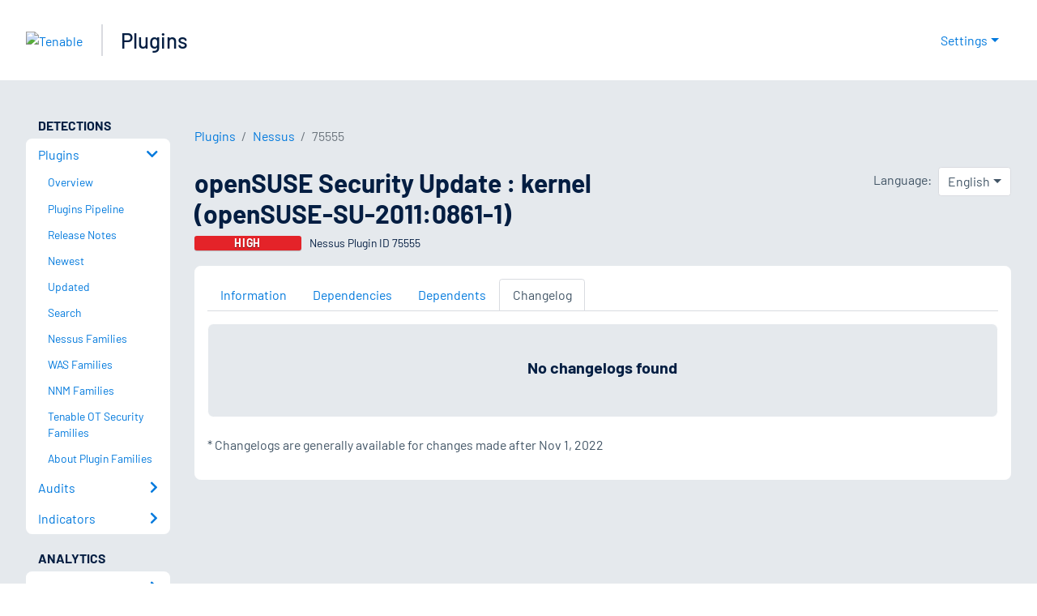

--- FILE ---
content_type: text/html; charset=utf-8
request_url: https://www.tenable.com/plugins/nessus/75555/changelog
body_size: 23009
content:
<!DOCTYPE html><html lang="en"><head><meta charSet="utf-8"/><title>openSUSE Security Update : kernel (openSUSE-SU-2011:0861-1) Ch...<!-- --> | Tenable®</title><meta name="description" content="The remote openSUSE host is missing a security update. (Nessus Plugin ID 75555)"/><meta property="og:title" content="openSUSE Security Update : kernel (openSUSE-SU-2011:0861-1) Ch..."/><meta property="og:description" content="The remote openSUSE host is missing a security update. (Nessus Plugin ID 75555)"/><meta name="twitter:title" content="openSUSE Security Update : kernel (openSUSE-SU-2011:0861-1) Ch..."/><meta name="twitter:description" content="The remote openSUSE host is missing a security update. (Nessus Plugin ID 75555)"/><meta http-equiv="X-UA-Compatible" content="IE=edge,chrome=1"/><meta name="viewport" content="width=device-width, initial-scale=1"/><link rel="apple-touch-icon" sizes="180x180" href="https://www.tenable.com/themes/custom/tenable/images-new/favicons/apple-touch-icon-180x180.png"/><link rel="manifest" href="https://www.tenable.com/themes/custom/tenable/images-new/favicons/manifest.json"/><link rel="icon" href="https://www.tenable.com/themes/custom/tenable/images-new/favicons/favicon.ico" sizes="any"/><link rel="icon" href="https://www.tenable.com/themes/custom/tenable/images-new/favicons/tenable-favicon.svg" type="image/svg+xml"/><meta name="msapplication-config" content="https://www.tenable.com/themes/custom/tenable/images-new/favicons/browserconfig.xml"/><meta name="theme-color" content="#ffffff"/><link rel="canonical" href="https://www.tenable.com/plugins/nessus/75555/changelog"/><link rel="alternate" hrefLang="x-default" href="https://www.tenable.com/plugins/nessus/75555/changelog"/><link rel="alternate" hrefLang="ja" href="https://jp.tenable.com/plugins/nessus/75555/changelog"/><link rel="alternate" hrefLang="zh-CN" href="https://www.tenablecloud.cn/plugins/nessus/75555/changelog"/><link rel="alternate" hrefLang="zh-TW" href="https://zh-tw.tenable.com/plugins/nessus/75555/changelog"/><link rel="alternate" hrefLang="en" href="https://www.tenable.com/plugins/nessus/75555/changelog"/><meta name="next-head-count" content="21"/><script type="text/javascript">window.NREUM||(NREUM={});NREUM.info = {"agent":"","beacon":"bam.nr-data.net","errorBeacon":"bam.nr-data.net","licenseKey":"5febff3e0e","applicationID":"96358297","agentToken":null,"applicationTime":76.586612,"transactionName":"MVBabEEHChVXU0IIXggab11RIBYHW1VBDkMNYEpRHCgBHkJaRU52I2EXF0MKEQFfXkVOahJMSF1uST8PUm0ZAlkHW19dXwkD","queueTime":0,"ttGuid":"04176821dccdd92f"}; (window.NREUM||(NREUM={})).init={ajax:{deny_list:["bam.nr-data.net"]},feature_flags:["soft_nav"]};(window.NREUM||(NREUM={})).loader_config={licenseKey:"5febff3e0e",applicationID:"96358297",browserID:"718381482"};;/*! For license information please see nr-loader-rum-1.308.0.min.js.LICENSE.txt */
(()=>{var e,t,r={163:(e,t,r)=>{"use strict";r.d(t,{j:()=>E});var n=r(384),i=r(1741);var a=r(2555);r(860).K7.genericEvents;const s="experimental.resources",o="register",c=e=>{if(!e||"string"!=typeof e)return!1;try{document.createDocumentFragment().querySelector(e)}catch{return!1}return!0};var d=r(2614),u=r(944),l=r(8122);const f="[data-nr-mask]",g=e=>(0,l.a)(e,(()=>{const e={feature_flags:[],experimental:{allow_registered_children:!1,resources:!1},mask_selector:"*",block_selector:"[data-nr-block]",mask_input_options:{color:!1,date:!1,"datetime-local":!1,email:!1,month:!1,number:!1,range:!1,search:!1,tel:!1,text:!1,time:!1,url:!1,week:!1,textarea:!1,select:!1,password:!0}};return{ajax:{deny_list:void 0,block_internal:!0,enabled:!0,autoStart:!0},api:{get allow_registered_children(){return e.feature_flags.includes(o)||e.experimental.allow_registered_children},set allow_registered_children(t){e.experimental.allow_registered_children=t},duplicate_registered_data:!1},browser_consent_mode:{enabled:!1},distributed_tracing:{enabled:void 0,exclude_newrelic_header:void 0,cors_use_newrelic_header:void 0,cors_use_tracecontext_headers:void 0,allowed_origins:void 0},get feature_flags(){return e.feature_flags},set feature_flags(t){e.feature_flags=t},generic_events:{enabled:!0,autoStart:!0},harvest:{interval:30},jserrors:{enabled:!0,autoStart:!0},logging:{enabled:!0,autoStart:!0},metrics:{enabled:!0,autoStart:!0},obfuscate:void 0,page_action:{enabled:!0},page_view_event:{enabled:!0,autoStart:!0},page_view_timing:{enabled:!0,autoStart:!0},performance:{capture_marks:!1,capture_measures:!1,capture_detail:!0,resources:{get enabled(){return e.feature_flags.includes(s)||e.experimental.resources},set enabled(t){e.experimental.resources=t},asset_types:[],first_party_domains:[],ignore_newrelic:!0}},privacy:{cookies_enabled:!0},proxy:{assets:void 0,beacon:void 0},session:{expiresMs:d.wk,inactiveMs:d.BB},session_replay:{autoStart:!0,enabled:!1,preload:!1,sampling_rate:10,error_sampling_rate:100,collect_fonts:!1,inline_images:!1,fix_stylesheets:!0,mask_all_inputs:!0,get mask_text_selector(){return e.mask_selector},set mask_text_selector(t){c(t)?e.mask_selector="".concat(t,",").concat(f):""===t||null===t?e.mask_selector=f:(0,u.R)(5,t)},get block_class(){return"nr-block"},get ignore_class(){return"nr-ignore"},get mask_text_class(){return"nr-mask"},get block_selector(){return e.block_selector},set block_selector(t){c(t)?e.block_selector+=",".concat(t):""!==t&&(0,u.R)(6,t)},get mask_input_options(){return e.mask_input_options},set mask_input_options(t){t&&"object"==typeof t?e.mask_input_options={...t,password:!0}:(0,u.R)(7,t)}},session_trace:{enabled:!0,autoStart:!0},soft_navigations:{enabled:!0,autoStart:!0},spa:{enabled:!0,autoStart:!0},ssl:void 0,user_actions:{enabled:!0,elementAttributes:["id","className","tagName","type"]}}})());var p=r(6154),m=r(9324);let h=0;const v={buildEnv:m.F3,distMethod:m.Xs,version:m.xv,originTime:p.WN},b={consented:!1},y={appMetadata:{},get consented(){return this.session?.state?.consent||b.consented},set consented(e){b.consented=e},customTransaction:void 0,denyList:void 0,disabled:!1,harvester:void 0,isolatedBacklog:!1,isRecording:!1,loaderType:void 0,maxBytes:3e4,obfuscator:void 0,onerror:void 0,ptid:void 0,releaseIds:{},session:void 0,timeKeeper:void 0,registeredEntities:[],jsAttributesMetadata:{bytes:0},get harvestCount(){return++h}},_=e=>{const t=(0,l.a)(e,y),r=Object.keys(v).reduce((e,t)=>(e[t]={value:v[t],writable:!1,configurable:!0,enumerable:!0},e),{});return Object.defineProperties(t,r)};var w=r(5701);const x=e=>{const t=e.startsWith("http");e+="/",r.p=t?e:"https://"+e};var R=r(7836),k=r(3241);const A={accountID:void 0,trustKey:void 0,agentID:void 0,licenseKey:void 0,applicationID:void 0,xpid:void 0},S=e=>(0,l.a)(e,A),T=new Set;function E(e,t={},r,s){let{init:o,info:c,loader_config:d,runtime:u={},exposed:l=!0}=t;if(!c){const e=(0,n.pV)();o=e.init,c=e.info,d=e.loader_config}e.init=g(o||{}),e.loader_config=S(d||{}),c.jsAttributes??={},p.bv&&(c.jsAttributes.isWorker=!0),e.info=(0,a.D)(c);const f=e.init,m=[c.beacon,c.errorBeacon];T.has(e.agentIdentifier)||(f.proxy.assets&&(x(f.proxy.assets),m.push(f.proxy.assets)),f.proxy.beacon&&m.push(f.proxy.beacon),e.beacons=[...m],function(e){const t=(0,n.pV)();Object.getOwnPropertyNames(i.W.prototype).forEach(r=>{const n=i.W.prototype[r];if("function"!=typeof n||"constructor"===n)return;let a=t[r];e[r]&&!1!==e.exposed&&"micro-agent"!==e.runtime?.loaderType&&(t[r]=(...t)=>{const n=e[r](...t);return a?a(...t):n})})}(e),(0,n.US)("activatedFeatures",w.B)),u.denyList=[...f.ajax.deny_list||[],...f.ajax.block_internal?m:[]],u.ptid=e.agentIdentifier,u.loaderType=r,e.runtime=_(u),T.has(e.agentIdentifier)||(e.ee=R.ee.get(e.agentIdentifier),e.exposed=l,(0,k.W)({agentIdentifier:e.agentIdentifier,drained:!!w.B?.[e.agentIdentifier],type:"lifecycle",name:"initialize",feature:void 0,data:e.config})),T.add(e.agentIdentifier)}},384:(e,t,r)=>{"use strict";r.d(t,{NT:()=>s,US:()=>u,Zm:()=>o,bQ:()=>d,dV:()=>c,pV:()=>l});var n=r(6154),i=r(1863),a=r(1910);const s={beacon:"bam.nr-data.net",errorBeacon:"bam.nr-data.net"};function o(){return n.gm.NREUM||(n.gm.NREUM={}),void 0===n.gm.newrelic&&(n.gm.newrelic=n.gm.NREUM),n.gm.NREUM}function c(){let e=o();return e.o||(e.o={ST:n.gm.setTimeout,SI:n.gm.setImmediate||n.gm.setInterval,CT:n.gm.clearTimeout,XHR:n.gm.XMLHttpRequest,REQ:n.gm.Request,EV:n.gm.Event,PR:n.gm.Promise,MO:n.gm.MutationObserver,FETCH:n.gm.fetch,WS:n.gm.WebSocket},(0,a.i)(...Object.values(e.o))),e}function d(e,t){let r=o();r.initializedAgents??={},t.initializedAt={ms:(0,i.t)(),date:new Date},r.initializedAgents[e]=t}function u(e,t){o()[e]=t}function l(){return function(){let e=o();const t=e.info||{};e.info={beacon:s.beacon,errorBeacon:s.errorBeacon,...t}}(),function(){let e=o();const t=e.init||{};e.init={...t}}(),c(),function(){let e=o();const t=e.loader_config||{};e.loader_config={...t}}(),o()}},782:(e,t,r)=>{"use strict";r.d(t,{T:()=>n});const n=r(860).K7.pageViewTiming},860:(e,t,r)=>{"use strict";r.d(t,{$J:()=>u,K7:()=>c,P3:()=>d,XX:()=>i,Yy:()=>o,df:()=>a,qY:()=>n,v4:()=>s});const n="events",i="jserrors",a="browser/blobs",s="rum",o="browser/logs",c={ajax:"ajax",genericEvents:"generic_events",jserrors:i,logging:"logging",metrics:"metrics",pageAction:"page_action",pageViewEvent:"page_view_event",pageViewTiming:"page_view_timing",sessionReplay:"session_replay",sessionTrace:"session_trace",softNav:"soft_navigations",spa:"spa"},d={[c.pageViewEvent]:1,[c.pageViewTiming]:2,[c.metrics]:3,[c.jserrors]:4,[c.spa]:5,[c.ajax]:6,[c.sessionTrace]:7,[c.softNav]:8,[c.sessionReplay]:9,[c.logging]:10,[c.genericEvents]:11},u={[c.pageViewEvent]:s,[c.pageViewTiming]:n,[c.ajax]:n,[c.spa]:n,[c.softNav]:n,[c.metrics]:i,[c.jserrors]:i,[c.sessionTrace]:a,[c.sessionReplay]:a,[c.logging]:o,[c.genericEvents]:"ins"}},944:(e,t,r)=>{"use strict";r.d(t,{R:()=>i});var n=r(3241);function i(e,t){"function"==typeof console.debug&&(console.debug("New Relic Warning: https://github.com/newrelic/newrelic-browser-agent/blob/main/docs/warning-codes.md#".concat(e),t),(0,n.W)({agentIdentifier:null,drained:null,type:"data",name:"warn",feature:"warn",data:{code:e,secondary:t}}))}},1687:(e,t,r)=>{"use strict";r.d(t,{Ak:()=>d,Ze:()=>f,x3:()=>u});var n=r(3241),i=r(7836),a=r(3606),s=r(860),o=r(2646);const c={};function d(e,t){const r={staged:!1,priority:s.P3[t]||0};l(e),c[e].get(t)||c[e].set(t,r)}function u(e,t){e&&c[e]&&(c[e].get(t)&&c[e].delete(t),p(e,t,!1),c[e].size&&g(e))}function l(e){if(!e)throw new Error("agentIdentifier required");c[e]||(c[e]=new Map)}function f(e="",t="feature",r=!1){if(l(e),!e||!c[e].get(t)||r)return p(e,t);c[e].get(t).staged=!0,g(e)}function g(e){const t=Array.from(c[e]);t.every(([e,t])=>t.staged)&&(t.sort((e,t)=>e[1].priority-t[1].priority),t.forEach(([t])=>{c[e].delete(t),p(e,t)}))}function p(e,t,r=!0){const s=e?i.ee.get(e):i.ee,c=a.i.handlers;if(!s.aborted&&s.backlog&&c){if((0,n.W)({agentIdentifier:e,type:"lifecycle",name:"drain",feature:t}),r){const e=s.backlog[t],r=c[t];if(r){for(let t=0;e&&t<e.length;++t)m(e[t],r);Object.entries(r).forEach(([e,t])=>{Object.values(t||{}).forEach(t=>{t[0]?.on&&t[0]?.context()instanceof o.y&&t[0].on(e,t[1])})})}}s.isolatedBacklog||delete c[t],s.backlog[t]=null,s.emit("drain-"+t,[])}}function m(e,t){var r=e[1];Object.values(t[r]||{}).forEach(t=>{var r=e[0];if(t[0]===r){var n=t[1],i=e[3],a=e[2];n.apply(i,a)}})}},1738:(e,t,r)=>{"use strict";r.d(t,{U:()=>g,Y:()=>f});var n=r(3241),i=r(9908),a=r(1863),s=r(944),o=r(5701),c=r(3969),d=r(8362),u=r(860),l=r(4261);function f(e,t,r,a){const f=a||r;!f||f[e]&&f[e]!==d.d.prototype[e]||(f[e]=function(){(0,i.p)(c.xV,["API/"+e+"/called"],void 0,u.K7.metrics,r.ee),(0,n.W)({agentIdentifier:r.agentIdentifier,drained:!!o.B?.[r.agentIdentifier],type:"data",name:"api",feature:l.Pl+e,data:{}});try{return t.apply(this,arguments)}catch(e){(0,s.R)(23,e)}})}function g(e,t,r,n,s){const o=e.info;null===r?delete o.jsAttributes[t]:o.jsAttributes[t]=r,(s||null===r)&&(0,i.p)(l.Pl+n,[(0,a.t)(),t,r],void 0,"session",e.ee)}},1741:(e,t,r)=>{"use strict";r.d(t,{W:()=>a});var n=r(944),i=r(4261);class a{#e(e,...t){if(this[e]!==a.prototype[e])return this[e](...t);(0,n.R)(35,e)}addPageAction(e,t){return this.#e(i.hG,e,t)}register(e){return this.#e(i.eY,e)}recordCustomEvent(e,t){return this.#e(i.fF,e,t)}setPageViewName(e,t){return this.#e(i.Fw,e,t)}setCustomAttribute(e,t,r){return this.#e(i.cD,e,t,r)}noticeError(e,t){return this.#e(i.o5,e,t)}setUserId(e,t=!1){return this.#e(i.Dl,e,t)}setApplicationVersion(e){return this.#e(i.nb,e)}setErrorHandler(e){return this.#e(i.bt,e)}addRelease(e,t){return this.#e(i.k6,e,t)}log(e,t){return this.#e(i.$9,e,t)}start(){return this.#e(i.d3)}finished(e){return this.#e(i.BL,e)}recordReplay(){return this.#e(i.CH)}pauseReplay(){return this.#e(i.Tb)}addToTrace(e){return this.#e(i.U2,e)}setCurrentRouteName(e){return this.#e(i.PA,e)}interaction(e){return this.#e(i.dT,e)}wrapLogger(e,t,r){return this.#e(i.Wb,e,t,r)}measure(e,t){return this.#e(i.V1,e,t)}consent(e){return this.#e(i.Pv,e)}}},1863:(e,t,r)=>{"use strict";function n(){return Math.floor(performance.now())}r.d(t,{t:()=>n})},1910:(e,t,r)=>{"use strict";r.d(t,{i:()=>a});var n=r(944);const i=new Map;function a(...e){return e.every(e=>{if(i.has(e))return i.get(e);const t="function"==typeof e?e.toString():"",r=t.includes("[native code]"),a=t.includes("nrWrapper");return r||a||(0,n.R)(64,e?.name||t),i.set(e,r),r})}},2555:(e,t,r)=>{"use strict";r.d(t,{D:()=>o,f:()=>s});var n=r(384),i=r(8122);const a={beacon:n.NT.beacon,errorBeacon:n.NT.errorBeacon,licenseKey:void 0,applicationID:void 0,sa:void 0,queueTime:void 0,applicationTime:void 0,ttGuid:void 0,user:void 0,account:void 0,product:void 0,extra:void 0,jsAttributes:{},userAttributes:void 0,atts:void 0,transactionName:void 0,tNamePlain:void 0};function s(e){try{return!!e.licenseKey&&!!e.errorBeacon&&!!e.applicationID}catch(e){return!1}}const o=e=>(0,i.a)(e,a)},2614:(e,t,r)=>{"use strict";r.d(t,{BB:()=>s,H3:()=>n,g:()=>d,iL:()=>c,tS:()=>o,uh:()=>i,wk:()=>a});const n="NRBA",i="SESSION",a=144e5,s=18e5,o={STARTED:"session-started",PAUSE:"session-pause",RESET:"session-reset",RESUME:"session-resume",UPDATE:"session-update"},c={SAME_TAB:"same-tab",CROSS_TAB:"cross-tab"},d={OFF:0,FULL:1,ERROR:2}},2646:(e,t,r)=>{"use strict";r.d(t,{y:()=>n});class n{constructor(e){this.contextId=e}}},2843:(e,t,r)=>{"use strict";r.d(t,{G:()=>a,u:()=>i});var n=r(3878);function i(e,t=!1,r,i){(0,n.DD)("visibilitychange",function(){if(t)return void("hidden"===document.visibilityState&&e());e(document.visibilityState)},r,i)}function a(e,t,r){(0,n.sp)("pagehide",e,t,r)}},3241:(e,t,r)=>{"use strict";r.d(t,{W:()=>a});var n=r(6154);const i="newrelic";function a(e={}){try{n.gm.dispatchEvent(new CustomEvent(i,{detail:e}))}catch(e){}}},3606:(e,t,r)=>{"use strict";r.d(t,{i:()=>a});var n=r(9908);a.on=s;var i=a.handlers={};function a(e,t,r,a){s(a||n.d,i,e,t,r)}function s(e,t,r,i,a){a||(a="feature"),e||(e=n.d);var s=t[a]=t[a]||{};(s[r]=s[r]||[]).push([e,i])}},3878:(e,t,r)=>{"use strict";function n(e,t){return{capture:e,passive:!1,signal:t}}function i(e,t,r=!1,i){window.addEventListener(e,t,n(r,i))}function a(e,t,r=!1,i){document.addEventListener(e,t,n(r,i))}r.d(t,{DD:()=>a,jT:()=>n,sp:()=>i})},3969:(e,t,r)=>{"use strict";r.d(t,{TZ:()=>n,XG:()=>o,rs:()=>i,xV:()=>s,z_:()=>a});const n=r(860).K7.metrics,i="sm",a="cm",s="storeSupportabilityMetrics",o="storeEventMetrics"},4234:(e,t,r)=>{"use strict";r.d(t,{W:()=>a});var n=r(7836),i=r(1687);class a{constructor(e,t){this.agentIdentifier=e,this.ee=n.ee.get(e),this.featureName=t,this.blocked=!1}deregisterDrain(){(0,i.x3)(this.agentIdentifier,this.featureName)}}},4261:(e,t,r)=>{"use strict";r.d(t,{$9:()=>d,BL:()=>o,CH:()=>g,Dl:()=>_,Fw:()=>y,PA:()=>h,Pl:()=>n,Pv:()=>k,Tb:()=>l,U2:()=>a,V1:()=>R,Wb:()=>x,bt:()=>b,cD:()=>v,d3:()=>w,dT:()=>c,eY:()=>p,fF:()=>f,hG:()=>i,k6:()=>s,nb:()=>m,o5:()=>u});const n="api-",i="addPageAction",a="addToTrace",s="addRelease",o="finished",c="interaction",d="log",u="noticeError",l="pauseReplay",f="recordCustomEvent",g="recordReplay",p="register",m="setApplicationVersion",h="setCurrentRouteName",v="setCustomAttribute",b="setErrorHandler",y="setPageViewName",_="setUserId",w="start",x="wrapLogger",R="measure",k="consent"},5289:(e,t,r)=>{"use strict";r.d(t,{GG:()=>s,Qr:()=>c,sB:()=>o});var n=r(3878),i=r(6389);function a(){return"undefined"==typeof document||"complete"===document.readyState}function s(e,t){if(a())return e();const r=(0,i.J)(e),s=setInterval(()=>{a()&&(clearInterval(s),r())},500);(0,n.sp)("load",r,t)}function o(e){if(a())return e();(0,n.DD)("DOMContentLoaded",e)}function c(e){if(a())return e();(0,n.sp)("popstate",e)}},5607:(e,t,r)=>{"use strict";r.d(t,{W:()=>n});const n=(0,r(9566).bz)()},5701:(e,t,r)=>{"use strict";r.d(t,{B:()=>a,t:()=>s});var n=r(3241);const i=new Set,a={};function s(e,t){const r=t.agentIdentifier;a[r]??={},e&&"object"==typeof e&&(i.has(r)||(t.ee.emit("rumresp",[e]),a[r]=e,i.add(r),(0,n.W)({agentIdentifier:r,loaded:!0,drained:!0,type:"lifecycle",name:"load",feature:void 0,data:e})))}},6154:(e,t,r)=>{"use strict";r.d(t,{OF:()=>c,RI:()=>i,WN:()=>u,bv:()=>a,eN:()=>l,gm:()=>s,mw:()=>o,sb:()=>d});var n=r(1863);const i="undefined"!=typeof window&&!!window.document,a="undefined"!=typeof WorkerGlobalScope&&("undefined"!=typeof self&&self instanceof WorkerGlobalScope&&self.navigator instanceof WorkerNavigator||"undefined"!=typeof globalThis&&globalThis instanceof WorkerGlobalScope&&globalThis.navigator instanceof WorkerNavigator),s=i?window:"undefined"!=typeof WorkerGlobalScope&&("undefined"!=typeof self&&self instanceof WorkerGlobalScope&&self||"undefined"!=typeof globalThis&&globalThis instanceof WorkerGlobalScope&&globalThis),o=Boolean("hidden"===s?.document?.visibilityState),c=/iPad|iPhone|iPod/.test(s.navigator?.userAgent),d=c&&"undefined"==typeof SharedWorker,u=((()=>{const e=s.navigator?.userAgent?.match(/Firefox[/\s](\d+\.\d+)/);Array.isArray(e)&&e.length>=2&&e[1]})(),Date.now()-(0,n.t)()),l=()=>"undefined"!=typeof PerformanceNavigationTiming&&s?.performance?.getEntriesByType("navigation")?.[0]?.responseStart},6389:(e,t,r)=>{"use strict";function n(e,t=500,r={}){const n=r?.leading||!1;let i;return(...r)=>{n&&void 0===i&&(e.apply(this,r),i=setTimeout(()=>{i=clearTimeout(i)},t)),n||(clearTimeout(i),i=setTimeout(()=>{e.apply(this,r)},t))}}function i(e){let t=!1;return(...r)=>{t||(t=!0,e.apply(this,r))}}r.d(t,{J:()=>i,s:()=>n})},6630:(e,t,r)=>{"use strict";r.d(t,{T:()=>n});const n=r(860).K7.pageViewEvent},7699:(e,t,r)=>{"use strict";r.d(t,{It:()=>a,KC:()=>o,No:()=>i,qh:()=>s});var n=r(860);const i=16e3,a=1e6,s="SESSION_ERROR",o={[n.K7.logging]:!0,[n.K7.genericEvents]:!1,[n.K7.jserrors]:!1,[n.K7.ajax]:!1}},7836:(e,t,r)=>{"use strict";r.d(t,{P:()=>o,ee:()=>c});var n=r(384),i=r(8990),a=r(2646),s=r(5607);const o="nr@context:".concat(s.W),c=function e(t,r){var n={},s={},u={},l=!1;try{l=16===r.length&&d.initializedAgents?.[r]?.runtime.isolatedBacklog}catch(e){}var f={on:p,addEventListener:p,removeEventListener:function(e,t){var r=n[e];if(!r)return;for(var i=0;i<r.length;i++)r[i]===t&&r.splice(i,1)},emit:function(e,r,n,i,a){!1!==a&&(a=!0);if(c.aborted&&!i)return;t&&a&&t.emit(e,r,n);var o=g(n);m(e).forEach(e=>{e.apply(o,r)});var d=v()[s[e]];d&&d.push([f,e,r,o]);return o},get:h,listeners:m,context:g,buffer:function(e,t){const r=v();if(t=t||"feature",f.aborted)return;Object.entries(e||{}).forEach(([e,n])=>{s[n]=t,t in r||(r[t]=[])})},abort:function(){f._aborted=!0,Object.keys(f.backlog).forEach(e=>{delete f.backlog[e]})},isBuffering:function(e){return!!v()[s[e]]},debugId:r,backlog:l?{}:t&&"object"==typeof t.backlog?t.backlog:{},isolatedBacklog:l};return Object.defineProperty(f,"aborted",{get:()=>{let e=f._aborted||!1;return e||(t&&(e=t.aborted),e)}}),f;function g(e){return e&&e instanceof a.y?e:e?(0,i.I)(e,o,()=>new a.y(o)):new a.y(o)}function p(e,t){n[e]=m(e).concat(t)}function m(e){return n[e]||[]}function h(t){return u[t]=u[t]||e(f,t)}function v(){return f.backlog}}(void 0,"globalEE"),d=(0,n.Zm)();d.ee||(d.ee=c)},8122:(e,t,r)=>{"use strict";r.d(t,{a:()=>i});var n=r(944);function i(e,t){try{if(!e||"object"!=typeof e)return(0,n.R)(3);if(!t||"object"!=typeof t)return(0,n.R)(4);const r=Object.create(Object.getPrototypeOf(t),Object.getOwnPropertyDescriptors(t)),a=0===Object.keys(r).length?e:r;for(let s in a)if(void 0!==e[s])try{if(null===e[s]){r[s]=null;continue}Array.isArray(e[s])&&Array.isArray(t[s])?r[s]=Array.from(new Set([...e[s],...t[s]])):"object"==typeof e[s]&&"object"==typeof t[s]?r[s]=i(e[s],t[s]):r[s]=e[s]}catch(e){r[s]||(0,n.R)(1,e)}return r}catch(e){(0,n.R)(2,e)}}},8362:(e,t,r)=>{"use strict";r.d(t,{d:()=>a});var n=r(9566),i=r(1741);class a extends i.W{agentIdentifier=(0,n.LA)(16)}},8374:(e,t,r)=>{r.nc=(()=>{try{return document?.currentScript?.nonce}catch(e){}return""})()},8990:(e,t,r)=>{"use strict";r.d(t,{I:()=>i});var n=Object.prototype.hasOwnProperty;function i(e,t,r){if(n.call(e,t))return e[t];var i=r();if(Object.defineProperty&&Object.keys)try{return Object.defineProperty(e,t,{value:i,writable:!0,enumerable:!1}),i}catch(e){}return e[t]=i,i}},9324:(e,t,r)=>{"use strict";r.d(t,{F3:()=>i,Xs:()=>a,xv:()=>n});const n="1.308.0",i="PROD",a="CDN"},9566:(e,t,r)=>{"use strict";r.d(t,{LA:()=>o,bz:()=>s});var n=r(6154);const i="xxxxxxxx-xxxx-4xxx-yxxx-xxxxxxxxxxxx";function a(e,t){return e?15&e[t]:16*Math.random()|0}function s(){const e=n.gm?.crypto||n.gm?.msCrypto;let t,r=0;return e&&e.getRandomValues&&(t=e.getRandomValues(new Uint8Array(30))),i.split("").map(e=>"x"===e?a(t,r++).toString(16):"y"===e?(3&a()|8).toString(16):e).join("")}function o(e){const t=n.gm?.crypto||n.gm?.msCrypto;let r,i=0;t&&t.getRandomValues&&(r=t.getRandomValues(new Uint8Array(e)));const s=[];for(var o=0;o<e;o++)s.push(a(r,i++).toString(16));return s.join("")}},9908:(e,t,r)=>{"use strict";r.d(t,{d:()=>n,p:()=>i});var n=r(7836).ee.get("handle");function i(e,t,r,i,a){a?(a.buffer([e],i),a.emit(e,t,r)):(n.buffer([e],i),n.emit(e,t,r))}}},n={};function i(e){var t=n[e];if(void 0!==t)return t.exports;var a=n[e]={exports:{}};return r[e](a,a.exports,i),a.exports}i.m=r,i.d=(e,t)=>{for(var r in t)i.o(t,r)&&!i.o(e,r)&&Object.defineProperty(e,r,{enumerable:!0,get:t[r]})},i.f={},i.e=e=>Promise.all(Object.keys(i.f).reduce((t,r)=>(i.f[r](e,t),t),[])),i.u=e=>"nr-rum-1.308.0.min.js",i.o=(e,t)=>Object.prototype.hasOwnProperty.call(e,t),e={},t="NRBA-1.308.0.PROD:",i.l=(r,n,a,s)=>{if(e[r])e[r].push(n);else{var o,c;if(void 0!==a)for(var d=document.getElementsByTagName("script"),u=0;u<d.length;u++){var l=d[u];if(l.getAttribute("src")==r||l.getAttribute("data-webpack")==t+a){o=l;break}}if(!o){c=!0;var f={296:"sha512-+MIMDsOcckGXa1EdWHqFNv7P+JUkd5kQwCBr3KE6uCvnsBNUrdSt4a/3/L4j4TxtnaMNjHpza2/erNQbpacJQA=="};(o=document.createElement("script")).charset="utf-8",i.nc&&o.setAttribute("nonce",i.nc),o.setAttribute("data-webpack",t+a),o.src=r,0!==o.src.indexOf(window.location.origin+"/")&&(o.crossOrigin="anonymous"),f[s]&&(o.integrity=f[s])}e[r]=[n];var g=(t,n)=>{o.onerror=o.onload=null,clearTimeout(p);var i=e[r];if(delete e[r],o.parentNode&&o.parentNode.removeChild(o),i&&i.forEach(e=>e(n)),t)return t(n)},p=setTimeout(g.bind(null,void 0,{type:"timeout",target:o}),12e4);o.onerror=g.bind(null,o.onerror),o.onload=g.bind(null,o.onload),c&&document.head.appendChild(o)}},i.r=e=>{"undefined"!=typeof Symbol&&Symbol.toStringTag&&Object.defineProperty(e,Symbol.toStringTag,{value:"Module"}),Object.defineProperty(e,"__esModule",{value:!0})},i.p="https://js-agent.newrelic.com/",(()=>{var e={374:0,840:0};i.f.j=(t,r)=>{var n=i.o(e,t)?e[t]:void 0;if(0!==n)if(n)r.push(n[2]);else{var a=new Promise((r,i)=>n=e[t]=[r,i]);r.push(n[2]=a);var s=i.p+i.u(t),o=new Error;i.l(s,r=>{if(i.o(e,t)&&(0!==(n=e[t])&&(e[t]=void 0),n)){var a=r&&("load"===r.type?"missing":r.type),s=r&&r.target&&r.target.src;o.message="Loading chunk "+t+" failed: ("+a+": "+s+")",o.name="ChunkLoadError",o.type=a,o.request=s,n[1](o)}},"chunk-"+t,t)}};var t=(t,r)=>{var n,a,[s,o,c]=r,d=0;if(s.some(t=>0!==e[t])){for(n in o)i.o(o,n)&&(i.m[n]=o[n]);if(c)c(i)}for(t&&t(r);d<s.length;d++)a=s[d],i.o(e,a)&&e[a]&&e[a][0](),e[a]=0},r=self["webpackChunk:NRBA-1.308.0.PROD"]=self["webpackChunk:NRBA-1.308.0.PROD"]||[];r.forEach(t.bind(null,0)),r.push=t.bind(null,r.push.bind(r))})(),(()=>{"use strict";i(8374);var e=i(8362),t=i(860);const r=Object.values(t.K7);var n=i(163);var a=i(9908),s=i(1863),o=i(4261),c=i(1738);var d=i(1687),u=i(4234),l=i(5289),f=i(6154),g=i(944),p=i(384);const m=e=>f.RI&&!0===e?.privacy.cookies_enabled;function h(e){return!!(0,p.dV)().o.MO&&m(e)&&!0===e?.session_trace.enabled}var v=i(6389),b=i(7699);class y extends u.W{constructor(e,t){super(e.agentIdentifier,t),this.agentRef=e,this.abortHandler=void 0,this.featAggregate=void 0,this.loadedSuccessfully=void 0,this.onAggregateImported=new Promise(e=>{this.loadedSuccessfully=e}),this.deferred=Promise.resolve(),!1===e.init[this.featureName].autoStart?this.deferred=new Promise((t,r)=>{this.ee.on("manual-start-all",(0,v.J)(()=>{(0,d.Ak)(e.agentIdentifier,this.featureName),t()}))}):(0,d.Ak)(e.agentIdentifier,t)}importAggregator(e,t,r={}){if(this.featAggregate)return;const n=async()=>{let n;await this.deferred;try{if(m(e.init)){const{setupAgentSession:t}=await i.e(296).then(i.bind(i,3305));n=t(e)}}catch(e){(0,g.R)(20,e),this.ee.emit("internal-error",[e]),(0,a.p)(b.qh,[e],void 0,this.featureName,this.ee)}try{if(!this.#t(this.featureName,n,e.init))return(0,d.Ze)(this.agentIdentifier,this.featureName),void this.loadedSuccessfully(!1);const{Aggregate:i}=await t();this.featAggregate=new i(e,r),e.runtime.harvester.initializedAggregates.push(this.featAggregate),this.loadedSuccessfully(!0)}catch(e){(0,g.R)(34,e),this.abortHandler?.(),(0,d.Ze)(this.agentIdentifier,this.featureName,!0),this.loadedSuccessfully(!1),this.ee&&this.ee.abort()}};f.RI?(0,l.GG)(()=>n(),!0):n()}#t(e,r,n){if(this.blocked)return!1;switch(e){case t.K7.sessionReplay:return h(n)&&!!r;case t.K7.sessionTrace:return!!r;default:return!0}}}var _=i(6630),w=i(2614),x=i(3241);class R extends y{static featureName=_.T;constructor(e){var t;super(e,_.T),this.setupInspectionEvents(e.agentIdentifier),t=e,(0,c.Y)(o.Fw,function(e,r){"string"==typeof e&&("/"!==e.charAt(0)&&(e="/"+e),t.runtime.customTransaction=(r||"http://custom.transaction")+e,(0,a.p)(o.Pl+o.Fw,[(0,s.t)()],void 0,void 0,t.ee))},t),this.importAggregator(e,()=>i.e(296).then(i.bind(i,3943)))}setupInspectionEvents(e){const t=(t,r)=>{t&&(0,x.W)({agentIdentifier:e,timeStamp:t.timeStamp,loaded:"complete"===t.target.readyState,type:"window",name:r,data:t.target.location+""})};(0,l.sB)(e=>{t(e,"DOMContentLoaded")}),(0,l.GG)(e=>{t(e,"load")}),(0,l.Qr)(e=>{t(e,"navigate")}),this.ee.on(w.tS.UPDATE,(t,r)=>{(0,x.W)({agentIdentifier:e,type:"lifecycle",name:"session",data:r})})}}class k extends e.d{constructor(e){var t;(super(),f.gm)?(this.features={},(0,p.bQ)(this.agentIdentifier,this),this.desiredFeatures=new Set(e.features||[]),this.desiredFeatures.add(R),(0,n.j)(this,e,e.loaderType||"agent"),t=this,(0,c.Y)(o.cD,function(e,r,n=!1){if("string"==typeof e){if(["string","number","boolean"].includes(typeof r)||null===r)return(0,c.U)(t,e,r,o.cD,n);(0,g.R)(40,typeof r)}else(0,g.R)(39,typeof e)},t),function(e){(0,c.Y)(o.Dl,function(t,r=!1){if("string"!=typeof t&&null!==t)return void(0,g.R)(41,typeof t);const n=e.info.jsAttributes["enduser.id"];r&&null!=n&&n!==t?(0,a.p)(o.Pl+"setUserIdAndResetSession",[t],void 0,"session",e.ee):(0,c.U)(e,"enduser.id",t,o.Dl,!0)},e)}(this),function(e){(0,c.Y)(o.nb,function(t){if("string"==typeof t||null===t)return(0,c.U)(e,"application.version",t,o.nb,!1);(0,g.R)(42,typeof t)},e)}(this),function(e){(0,c.Y)(o.d3,function(){e.ee.emit("manual-start-all")},e)}(this),function(e){(0,c.Y)(o.Pv,function(t=!0){if("boolean"==typeof t){if((0,a.p)(o.Pl+o.Pv,[t],void 0,"session",e.ee),e.runtime.consented=t,t){const t=e.features.page_view_event;t.onAggregateImported.then(e=>{const r=t.featAggregate;e&&!r.sentRum&&r.sendRum()})}}else(0,g.R)(65,typeof t)},e)}(this),this.run()):(0,g.R)(21)}get config(){return{info:this.info,init:this.init,loader_config:this.loader_config,runtime:this.runtime}}get api(){return this}run(){try{const e=function(e){const t={};return r.forEach(r=>{t[r]=!!e[r]?.enabled}),t}(this.init),n=[...this.desiredFeatures];n.sort((e,r)=>t.P3[e.featureName]-t.P3[r.featureName]),n.forEach(r=>{if(!e[r.featureName]&&r.featureName!==t.K7.pageViewEvent)return;if(r.featureName===t.K7.spa)return void(0,g.R)(67);const n=function(e){switch(e){case t.K7.ajax:return[t.K7.jserrors];case t.K7.sessionTrace:return[t.K7.ajax,t.K7.pageViewEvent];case t.K7.sessionReplay:return[t.K7.sessionTrace];case t.K7.pageViewTiming:return[t.K7.pageViewEvent];default:return[]}}(r.featureName).filter(e=>!(e in this.features));n.length>0&&(0,g.R)(36,{targetFeature:r.featureName,missingDependencies:n}),this.features[r.featureName]=new r(this)})}catch(e){(0,g.R)(22,e);for(const e in this.features)this.features[e].abortHandler?.();const t=(0,p.Zm)();delete t.initializedAgents[this.agentIdentifier]?.features,delete this.sharedAggregator;return t.ee.get(this.agentIdentifier).abort(),!1}}}var A=i(2843),S=i(782);class T extends y{static featureName=S.T;constructor(e){super(e,S.T),f.RI&&((0,A.u)(()=>(0,a.p)("docHidden",[(0,s.t)()],void 0,S.T,this.ee),!0),(0,A.G)(()=>(0,a.p)("winPagehide",[(0,s.t)()],void 0,S.T,this.ee)),this.importAggregator(e,()=>i.e(296).then(i.bind(i,2117))))}}var E=i(3969);class I extends y{static featureName=E.TZ;constructor(e){super(e,E.TZ),f.RI&&document.addEventListener("securitypolicyviolation",e=>{(0,a.p)(E.xV,["Generic/CSPViolation/Detected"],void 0,this.featureName,this.ee)}),this.importAggregator(e,()=>i.e(296).then(i.bind(i,9623)))}}new k({features:[R,T,I],loaderType:"lite"})})()})();</script><link data-next-font="size-adjust" rel="preconnect" href="/" crossorigin="anonymous"/><link nonce="nonce-NDIyMjM2ZWItYWE5Mi00NWE5LTk5N2UtYzVhYzhjMWVhZTIw" rel="preload" href="/_next/static/css/f64f458b52d7603e.css" as="style"/><link nonce="nonce-NDIyMjM2ZWItYWE5Mi00NWE5LTk5N2UtYzVhYzhjMWVhZTIw" rel="stylesheet" href="/_next/static/css/f64f458b52d7603e.css" data-n-g=""/><noscript data-n-css="nonce-NDIyMjM2ZWItYWE5Mi00NWE5LTk5N2UtYzVhYzhjMWVhZTIw"></noscript><script defer="" nonce="nonce-NDIyMjM2ZWItYWE5Mi00NWE5LTk5N2UtYzVhYzhjMWVhZTIw" nomodule="" src="/_next/static/chunks/polyfills-42372ed130431b0a.js"></script><script src="/_next/static/chunks/webpack-a707e99c69361791.js" nonce="nonce-NDIyMjM2ZWItYWE5Mi00NWE5LTk5N2UtYzVhYzhjMWVhZTIw" defer=""></script><script src="/_next/static/chunks/framework-945b357d4a851f4b.js" nonce="nonce-NDIyMjM2ZWItYWE5Mi00NWE5LTk5N2UtYzVhYzhjMWVhZTIw" defer=""></script><script src="/_next/static/chunks/main-edb6c6ae4d2c9a4e.js" nonce="nonce-NDIyMjM2ZWItYWE5Mi00NWE5LTk5N2UtYzVhYzhjMWVhZTIw" defer=""></script><script src="/_next/static/chunks/pages/_app-b8b34cd9ced1753a.js" nonce="nonce-NDIyMjM2ZWItYWE5Mi00NWE5LTk5N2UtYzVhYzhjMWVhZTIw" defer=""></script><script src="/_next/static/chunks/4428-1a8fb0248a5a173b.js" nonce="nonce-NDIyMjM2ZWItYWE5Mi00NWE5LTk5N2UtYzVhYzhjMWVhZTIw" defer=""></script><script src="/_next/static/chunks/pages/plugins/%5Btype%5D/%5Bid%5D/changelog-ba549681d69fe046.js" nonce="nonce-NDIyMjM2ZWItYWE5Mi00NWE5LTk5N2UtYzVhYzhjMWVhZTIw" defer=""></script><script src="/_next/static/KCCy9d7WbZgRxg7b7OXKL/_buildManifest.js" nonce="nonce-NDIyMjM2ZWItYWE5Mi00NWE5LTk5N2UtYzVhYzhjMWVhZTIw" defer=""></script><script src="/_next/static/KCCy9d7WbZgRxg7b7OXKL/_ssgManifest.js" nonce="nonce-NDIyMjM2ZWItYWE5Mi00NWE5LTk5N2UtYzVhYzhjMWVhZTIw" defer=""></script></head><body data-base-url="https://www.tenable.com" data-ga4-tracking-id=""><div id="__next"><div class="app__wrapper"><header class="banner"><div class="nav-wrapper"><ul class="list-inline nav-brand"><li class="list-inline-item"><a href="https://www.tenable.com"><img class="logo" src="https://www.tenable.com/themes/custom/tenable/img/logo.png" alt="Tenable"/></a></li><li class="list-inline-item"><a class="app-name" href="https://www.tenable.com/plugins">Plugins</a></li></ul><ul class="nav-dropdown nav"><li class="d-none d-md-block dropdown nav-item"><a aria-haspopup="true" href="#" class="dropdown-toggle nav-link" aria-expanded="false">Settings</a><div tabindex="-1" role="menu" aria-hidden="true" class="dropdown-menu dropdown-menu-right"><h6 tabindex="-1" class="dropdown-header">Links</h6><a href="https://cloud.tenable.com" role="menuitem" class="dropdown-item">Tenable Cloud<!-- --> <i class="fas fa-external-link-alt external-link"></i></a><a href="https://community.tenable.com/login" role="menuitem" class="dropdown-item">Tenable Community &amp; Support<!-- --> <i class="fas fa-external-link-alt external-link"></i></a><a href="https://university.tenable.com/lms/index.php?r=site/sso&amp;sso_type=saml" role="menuitem" class="dropdown-item">Tenable University<!-- --> <i class="fas fa-external-link-alt external-link"></i></a><div tabindex="-1" class="dropdown-divider"></div><span tabindex="-1" class="dropdown-item-text"><div class="d-flex justify-content-between toggle-btn-group flex-column"><div class="label mb-2">Severity<!-- --> <i class="fas fa-info-circle" id="preferredSeverity"></i></div><div role="group" class="btn-group-sm btn-group"><button type="button" class="toggle-btn btn btn-outline-primary">VPR</button><button type="button" class="toggle-btn btn btn-outline-primary">CVSS v2</button><button type="button" class="toggle-btn btn btn-outline-primary">CVSS v3</button><button type="button" class="toggle-btn btn btn-outline-primary active">CVSS v4</button></div></div></span><div tabindex="-1" class="dropdown-divider"></div><span tabindex="-1" class="dropdown-item-text"><div class="d-flex justify-content-between toggle-btn-group flex-row"><div class="label">Theme</div><div role="group" class="ml-3 btn-group-sm btn-group"><button type="button" class="toggle-btn btn btn-outline-primary active">Light</button><button type="button" class="toggle-btn btn btn-outline-primary">Dark</button><button type="button" class="toggle-btn btn btn-outline-primary">Auto</button></div></div></span><div tabindex="-1" class="dropdown-divider"></div><button type="button" tabindex="0" role="menuitem" class="dropdown-item-link dropdown-item">Help</button></div></li></ul><div class="d-block d-md-none"><button type="button" aria-label="Toggle Overlay" class="btn btn-link nav-toggle"><i class="fas fa-bars fa-2x"></i></button></div></div></header><div class="mobile-nav closed"><ul class="flex-column nav"><li class="mobile-header nav-item"><a href="https://www.tenable.com" class="float-left nav-link"><img class="logo" src="https://www.tenable.com/themes/custom/tenable/img/logo-teal.png" alt="Tenable"/></a><a class="float-right mr-2 nav-link"><i class="fas fa-times fa-lg"></i></a></li><li class="nav-item"><a class="nav-link">Plugins<i class="float-right mt-1 fas fa-chevron-right"></i></a></li><div class="collapse"><div class="mobile-collapse"><li class="nav-item"><a class="nav-link " href="https://www.tenable.com/plugins">Overview</a></li><li class="nav-item"><a class="nav-link " href="https://www.tenable.com/plugins/pipeline">Plugins Pipeline</a></li><li class="nav-item"><a class="nav-link " href="https://www.tenable.com/plugins/newest">Newest</a></li><li class="nav-item"><a class="nav-link " href="https://www.tenable.com/plugins/updated">Updated</a></li><li class="nav-item"><a class="nav-link " href="https://www.tenable.com/plugins/search">Search</a></li><li class="nav-item"><a class="nav-link " href="https://www.tenable.com/plugins/nessus/families?type=nessus">Nessus Families</a></li><li class="nav-item"><a class="nav-link " href="https://www.tenable.com/plugins/was/families?type=was">WAS Families</a></li><li class="nav-item"><a class="nav-link " href="https://www.tenable.com/plugins/nnm/families?type=nnm">NNM Families</a></li><li class="no-capitalize nav-item"><a class="nav-link " href="https://www.tenable.com/plugins/ot/families?type=ot">Tenable OT Security Families</a></li><li class="nav-item"><a class="nav-link " href="https://www.tenable.com/plugins/families/about">About Plugin Families</a></li><li class="nav-item"><a class="nav-link " href="https://www.tenable.com/plugins/release-notes">Release Notes</a></li></div></div><li class="nav-item"><a class="nav-link">Audits<i class="float-right mt-1 fas fa-chevron-right"></i></a></li><div class="collapse"><div class="mobile-collapse"><li class="nav-item"><a class="nav-link " href="https://www.tenable.com/audits">Overview</a></li><li class="nav-item"><a class="nav-link " href="https://www.tenable.com/audits/newest">Newest</a></li><li class="nav-item"><a class="nav-link " href="https://www.tenable.com/audits/updated">Updated</a></li><li class="nav-item"><a class="nav-link " href="https://www.tenable.com/audits/search">Search Audit Files</a></li><li class="nav-item"><a class="nav-link " href="https://www.tenable.com/audits/items/search">Search Items</a></li><li class="nav-item"><a class="nav-link " href="https://www.tenable.com/audits/references">References</a></li><li class="nav-item"><a class="nav-link " href="https://www.tenable.com/audits/authorities">Authorities</a></li><li class="nav-item"><a class="nav-link " href="https://www.tenable.com/audits/documentation">Documentation</a></li><li class="nav-item"><a class="nav-link " href="https://www.tenable.com/downloads/download-all-compliance-audit-files">Download All Audit Files</a></li></div></div><li class="nav-item"><a class="nav-link">Indicators<i class="float-right mt-1 fas fa-chevron-right"></i></a></li><div class="collapse"><div class="mobile-collapse"><li class="nav-item"><a class="nav-link " href="https://www.tenable.com/indicators">Overview</a></li><li class="nav-item"><a class="nav-link " href="https://www.tenable.com/indicators/search">Search</a></li><li class="nav-item"><a class="nav-link " href="https://www.tenable.com/indicators/ioa">Indicators of Attack</a></li><li class="nav-item"><a class="nav-link " href="https://www.tenable.com/indicators/ioe">Indicators of Exposure</a></li><li class="nav-item"><a class="nav-link " href="https://www.tenable.com/indicators/release-notes">Release Notes</a></li></div></div><li class="nav-item"><a class="nav-link">CVEs<i class="float-right mt-1 fas fa-chevron-right"></i></a></li><div class="collapse"><div class="mobile-collapse"><li class="nav-item"><a class="nav-link " href="https://www.tenable.com/cve">Overview</a></li><li class="nav-item"><a class="nav-link " href="https://www.tenable.com/cve/newest">Newest</a></li><li class="nav-item"><a class="nav-link " href="https://www.tenable.com/cve/updated">Updated</a></li><li class="nav-item"><a class="nav-link " href="https://www.tenable.com/cve/search">Search</a></li></div></div><li class="nav-item"><a class="nav-link">Attack Path Techniques<i class="float-right mt-1 fas fa-chevron-right"></i></a></li><div class="collapse"><div class="mobile-collapse"><li class="nav-item"><a class="nav-link " href="https://www.tenable.com/attack-path-techniques">Overview</a></li><li class="nav-item"><a class="nav-link " href="https://www.tenable.com/attack-path-techniques/search">Search</a></li></div></div><ul id="links-nav" class="flex-column mt-5 nav"><li class="nav-item"><a class="nav-link">Links<i class="float-right mt-1 fas fa-chevron-right"></i></a></li><div class="collapse"><div class="mobile-collapse"><li class="nav-item"><a href="https://cloud.tenable.com" class="nav-link">Tenable Cloud</a></li><li class="nav-item"><a href="https://community.tenable.com/login" class="nav-link">Tenable Community &amp; Support</a></li><li class="nav-item"><a href="https://university.tenable.com/lms/index.php?r=site/sso&amp;sso_type=saml" class="nav-link">Tenable University</a></li></div></div><li class="nav-item"><a class="nav-link">Settings<i class="float-right mt-1 fas fa-chevron-right"></i></a></li><div class="collapse"><div class="mobile-collapse py-3"><li class="nav-item"><div class="d-flex justify-content-between toggle-btn-group flex-column"><div class="label mb-2">Severity</div><div role="group" class="btn-group-sm btn-group"><button type="button" class="toggle-btn btn btn-outline-primary">VPR</button><button type="button" class="toggle-btn btn btn-outline-primary">CVSS v2</button><button type="button" class="toggle-btn btn btn-outline-primary">CVSS v3</button><button type="button" class="toggle-btn btn btn-outline-primary active">CVSS v4</button></div></div></li><li class="nav-item"><div class="d-flex justify-content-between toggle-btn-group flex-row"><div class="label">Theme</div><div role="group" class="ml-3 btn-group-sm btn-group"><button type="button" class="toggle-btn btn btn-outline-primary active">Light</button><button type="button" class="toggle-btn btn btn-outline-primary">Dark</button><button type="button" class="toggle-btn btn btn-outline-primary">Auto</button></div></div></li></div></div></ul></ul></div><div class="app__container"><div class="app__content"><div class="row"><div class="col-3 col-xl-2 d-none d-md-block"><h6 class="side-nav-heading">Detections</h6><ul class="side-nav bg-white sticky-top nav flex-column"><li class="nav-item"><a type="button" class="nav-link">Plugins<i class="float-right mt-1 fas fa-chevron-down"></i></a></li><div class="side-nav-collapse collapse show"><li class="false nav-item"><a href="/plugins" class="nav-link"><span>Overview</span></a></li><li class="false nav-item"><a href="/plugins/pipeline" class="nav-link"><span>Plugins Pipeline</span></a></li><li class="false nav-item"><a href="/plugins/release-notes" class="nav-link"><span>Release Notes</span></a></li><li class="false nav-item"><a href="/plugins/newest" class="nav-link"><span>Newest</span></a></li><li class="false nav-item"><a href="/plugins/updated" class="nav-link"><span>Updated</span></a></li><li class="false nav-item"><a href="/plugins/search" class="nav-link"><span>Search</span></a></li><li class="false nav-item"><a href="/plugins/nessus/families" class="nav-link"><span>Nessus Families</span></a></li><li class="false nav-item"><a href="/plugins/was/families" class="nav-link"><span>WAS Families</span></a></li><li class="false nav-item"><a href="/plugins/nnm/families" class="nav-link"><span>NNM Families</span></a></li><li class="false nav-item"><a href="/plugins/ot/families" class="nav-link"><span>Tenable OT Security Families</span></a></li><li class="false nav-item"><a href="/plugins/families/about" class="nav-link"><span>About Plugin Families</span></a></li></div><li class="nav-item"><a type="button" class="nav-link">Audits<i class="float-right mt-1 fas fa-chevron-right"></i></a></li><div class="side-nav-collapse collapse"><li class="false nav-item"><a href="/audits" class="nav-link"><span>Overview</span></a></li><li class="false nav-item"><a href="/audits/newest" class="nav-link"><span>Newest</span></a></li><li class="false nav-item"><a href="/audits/updated" class="nav-link"><span>Updated</span></a></li><li class="false nav-item"><a href="/audits/search" class="nav-link"><span>Search Audit Files</span></a></li><li class="false nav-item"><a href="/audits/items/search" class="nav-link"><span>Search Items</span></a></li><li class="false nav-item"><a href="/audits/references" class="nav-link"><span>References</span></a></li><li class="false nav-item"><a href="/audits/authorities" class="nav-link"><span>Authorities</span></a></li><li class="false nav-item"><a href="/audits/documentation" class="nav-link"><span>Documentation</span></a></li><li class="nav-item"><a class="nav-link" href="https://www.tenable.com/downloads/download-all-compliance-audit-files">Download All Audit Files</a></li></div><li class="nav-item"><a type="button" class="nav-link">Indicators<i class="float-right mt-1 fas fa-chevron-right"></i></a></li><div class="side-nav-collapse collapse"><li class="false nav-item"><a href="/indicators" class="nav-link"><span>Overview</span></a></li><li class="false nav-item"><a href="/indicators/search" class="nav-link"><span>Search</span></a></li><li class="false nav-item"><a href="/indicators/ioa" class="nav-link"><span>Indicators of Attack</span></a></li><li class="false nav-item"><a href="/indicators/ioe" class="nav-link"><span>Indicators of Exposure</span></a></li><li class="false nav-item"><a href="/indicators/release-notes" class="nav-link"><span>Release Notes</span></a></li></div></ul><h6 class="side-nav-heading">Analytics</h6><ul class="side-nav bg-white sticky-top nav flex-column"><li class="nav-item"><a type="button" class="nav-link">CVEs<i class="float-right mt-1 fas fa-chevron-right"></i></a></li><div class="side-nav-collapse collapse"><li class="false nav-item"><a href="/cve" class="nav-link"><span>Overview</span></a></li><li class="false nav-item"><a href="/cve/newest" class="nav-link"><span>Newest</span></a></li><li class="false nav-item"><a href="/cve/updated" class="nav-link"><span>Updated</span></a></li><li class="false nav-item"><a href="/cve/search" class="nav-link"><span>Search</span></a></li></div><li class="nav-item"><a type="button" class="nav-link">Attack Path Techniques<i class="float-right mt-1 fas fa-chevron-right"></i></a></li><div class="side-nav-collapse collapse"><li class="false nav-item"><a href="/attack-path-techniques" class="nav-link"><span>Overview</span></a></li><li class="false nav-item"><a href="/attack-path-techniques/search" class="nav-link"><span>Search</span></a></li></div></ul></div><div class="col-12 col-md-9 col-xl-10"><nav class="d-none d-md-block" aria-label="breadcrumb"><ol class="breadcrumb"><li class="breadcrumb-item"><a href="https://www.tenable.com/plugins">Plugins</a></li><li class="breadcrumb-item"><a href="https://www.tenable.com/plugins/nessus/families">Nessus</a></li><li class="active breadcrumb-item" aria-current="page">75555</li></ol></nav><nav class="d-md-none" aria-label="breadcrumb"><ol class="breadcrumb"><li class="breadcrumb-item"><a href="https://www.tenable.com/plugins/nessus/families"><i class="fas fa-chevron-left"></i> <!-- -->Nessus</a></li></ol></nav><div class="mb-3 row"><div class="col-md-8"><h1 class="h2">openSUSE Security Update : kernel (openSUSE-SU-2011:0861-1)</h1><h6 class="my-1"><span class="badge badge-high">high</span> <small class="ml-2">Nessus Plugin ID 75555</small></h6></div><div class="d-none d-md-block text-right col-md-4"><p class="d-inline mr-2">Language:</p><div class="d-inline language-dropdown dropdown"><button type="button" aria-haspopup="true" aria-expanded="false" class="dropdown-toggle btn btn-secondary">English</button><div tabindex="-1" role="menu" aria-hidden="true" class="dropdown-menu dropdown-menu-right"><a href="https://jp.tenable.com/plugins/nessus/75555"><button type="button" tabindex="0" role="menuitem" class="dropdown-item">日本語</button></a><a href="https://www.tenablecloud.cn/plugins/nessus/75555"><button type="button" tabindex="0" role="menuitem" class="dropdown-item">简体中文</button></a><a href="https://zh-tw.tenable.com/plugins/nessus/75555"><button type="button" tabindex="0" role="menuitem" class="dropdown-item">繁體中文</button></a><a href="https://www.tenable.com/plugins/nessus/75555"><button type="button" tabindex="0" role="menuitem" class="dropdown-item">English</button></a></div></div></div></div><div class="card"><div class="p-3 card-body"><ul class="mb-3 nav nav-tabs"><li class="nav-item"><a class="nav-link" href="https://www.tenable.com/plugins/nessus/75555">Information</a></li><li class="nav-item"><a class="nav-link" href="https://www.tenable.com/plugins/nessus/75555/dependencies">Dependencies</a></li><li class="nav-item"><a class="nav-link" href="https://www.tenable.com/plugins/nessus/75555/dependents">Dependents</a></li><li class="nav-item"><a class="active nav-link" href="https://www.tenable.com/plugins/nessus/75555/changelog">Changelog</a></li></ul><div class="tab-content"><div class="tab-pane active"><div class="table-empty-state mb-4 card"><div class="card-body"><h5 class="text-center py-4">No changelogs found</h5></div></div><p>* <!-- -->Changelogs are generally available for changes made after Nov 1, 2022</p></div></div></div></div></div></div></div></div><footer class="footer"><div class="container"><ul class="footer-nav"><li class="footer-nav-item"><a href="https://www.tenable.com/">Tenable.com</a></li><li class="footer-nav-item"><a href="https://community.tenable.com">Community &amp; Support</a></li><li class="footer-nav-item"><a href="https://docs.tenable.com">Documentation</a></li><li class="footer-nav-item"><a href="https://university.tenable.com">Education</a></li></ul><ul class="footer-nav footer-nav-secondary"><li class="footer-nav-item">© <!-- -->2026<!-- --> <!-- -->Tenable®, Inc. All Rights Reserved</li><li class="footer-nav-item"><a href="https://www.tenable.com/privacy-policy">Privacy Policy</a></li><li class="footer-nav-item"><a href="https://www.tenable.com/legal">Legal</a></li><li class="footer-nav-item"><a href="https://www.tenable.com/section-508-voluntary-product-accessibility">508 Compliance</a></li></ul></div></footer><div class="Toastify"></div></div></div><script id="__NEXT_DATA__" type="application/json" nonce="nonce-NDIyMjM2ZWItYWE5Mi00NWE5LTk5N2UtYzVhYzhjMWVhZTIw">{"props":{"pageProps":{"plugin":{"attributes":[{"attribute_name":"enable_cgi_scanning","attribute_value":"false"},{"attribute_name":"script_category","attribute_value":"ACT_GATHER_INFO"},{"attribute_name":"thorough_tests","attribute_value":"false"},{"attribute_name":"vpr_score","attribute_value":"6.7"}],"cpe":["cpe:/o:novell:opensuse:11.3","p-cpe:/a:novell:opensuse:kernel-debug","p-cpe:/a:novell:opensuse:kernel-default","p-cpe:/a:novell:opensuse:kernel-pae","p-cpe:/a:novell:opensuse:kernel-syms","p-cpe:/a:novell:opensuse:kernel-default-base","p-cpe:/a:novell:opensuse:kernel-ec2","p-cpe:/a:novell:opensuse:kernel-ec2-base","p-cpe:/a:novell:opensuse:kernel-ec2-extra","p-cpe:/a:novell:opensuse:kernel-pae-base","p-cpe:/a:novell:opensuse:kernel-trace","p-cpe:/a:novell:opensuse:kernel-trace-base","p-cpe:/a:novell:opensuse:kernel-xen-base","p-cpe:/a:novell:opensuse:kernel-default-devel","p-cpe:/a:novell:opensuse:kernel-ec2-devel","p-cpe:/a:novell:opensuse:kernel-pae-devel","p-cpe:/a:novell:opensuse:kernel-source-vanilla","p-cpe:/a:novell:opensuse:kernel-xen-devel","p-cpe:/a:novell:opensuse:kernel-vmi","p-cpe:/a:novell:opensuse:kernel-source","p-cpe:/a:novell:opensuse:kernel-vanilla","p-cpe:/a:novell:opensuse:kernel-xen","p-cpe:/a:novell:opensuse:kernel-debug-base","p-cpe:/a:novell:opensuse:kernel-debug-devel","p-cpe:/a:novell:opensuse:kernel-desktop","p-cpe:/a:novell:opensuse:kernel-desktop-base","p-cpe:/a:novell:opensuse:kernel-desktop-devel","p-cpe:/a:novell:opensuse:kernel-devel","p-cpe:/a:novell:opensuse:kernel-trace-devel","p-cpe:/a:novell:opensuse:kernel-vanilla-devel","p-cpe:/a:novell:opensuse:kernel-vanilla-base","p-cpe:/a:novell:opensuse:kernel-vmi-base","p-cpe:/a:novell:opensuse:kernel-vmi-devel","p-cpe:/a:novell:opensuse:preload-kmp-default","p-cpe:/a:novell:opensuse:preload-kmp-desktop"],"cves":["CVE-2011-1013","CVE-2011-1016","CVE-2011-1017","CVE-2011-1020","CVE-2011-1160","CVE-2011-1180","CVE-2011-1479","CVE-2011-1577","CVE-2011-1585","CVE-2011-1593","CVE-2011-2182","CVE-2011-2484","CVE-2011-2491","CVE-2011-2495","CVE-2011-2496"],"cvss_base_score":"7.5","cvss_vector":"CVSS2#AV:N/AC:L/Au:N/C:P/I:P/A:P","dependencies":["ssh_get_info.nasl"],"description":"The openSUSE 11.3 kernel was updated to 2.6.34.10 to fix various bugs and security issues.\n\nFollowing security issues have been fixed: CVE-2011-2495: The /proc/PID/io interface could be used by local attackers to gain information on other processes like number of password characters typed or similar.\n\nCVE-2011-2484: The add_del_listener function in kernel/taskstats.c in the Linux kernel did not prevent multiple registrations of exit handlers, which allowed local users to cause a denial of service (memory and CPU consumption), and bypass the OOM Killer, via a crafted application.\n\nCVE-2011-2491: A local unprivileged user able to access a NFS filesystem could use file locking to deadlock parts of an nfs server under some circumstance.\n\nCVE-2011-2496: The normal mmap paths all avoid creating a mapping where the pgoff inside the mapping could wrap around due to overflow.\nHowever, an expanding mremap() can take such a non-wrapping mapping and make it bigger and cause a wrapping condition.\n\nCVE-2011-1017,CVE-2011-2182: The code for evaluating LDM partitions (in fs/partitions/ldm.c) contained bugs that could crash the kernel for certain corrupted LDM partitions.\n\nCVE-2011-1479: A regression in inotify fix for a memory leak could lead to a double free corruption which could crash the system.\n\nCVE-2011-1593: Multiple integer overflows in the next_pidmap function in kernel/pid.c in the Linux kernel allowed local users to cause a denial of service (system crash) via a crafted (1) getdents or (2) readdir system call.\n\nCVE-2011-1020: The proc filesystem implementation in the Linux kernel did not restrict access to the /proc directory tree of a process after this process performs an exec of a setuid program, which allowed local users to obtain sensitive information or cause a denial of service via open, lseek, read, and write system calls.\n\nCVE-2011-1585: When using a setuid root mount.cifs, local users could hijack password protected mounted CIFS shares of other local users.\n\nCVE-2011-1160: Kernel information via the TPM devices could by used by local attackers to read kernel memory.\n\nCVE-2011-1577: The Linux kernel automatically evaluated partition tables of storage devices. The code for evaluating EFI GUID partitions (in fs/partitions/efi.c) contained a bug that causes a kernel oops on certain corrupted GUID partition tables, which might be used by local attackers to crash the kernel or potentially execute code.\n\nCVE-2011-1180: In the IrDA module, length fields provided by a peer for names and attributes may be longer than the destination array sizes and were not checked, this allowed local attackers (close to the irda port) to potentially corrupt memory.\n\nCVE-2011-1016: The Radeon GPU drivers in the Linux kernel did not properly validate data related to the AA resolve registers, which allowed local users to write to arbitrary memory locations associated with (1) Video RAM (aka VRAM) or (2) the Graphics Translation Table (GTT) via crafted values.\n\nCVE-2011-1013: A signedness issue in the drm ioctl handling could be used by local attackers to potentially overflow kernel buffers and execute code.","description_i18n":{"ja_JP":"openSUSE 11.3 カーネルは、さまざまなバグおよびセキュリティの問題を修正する 2.6.34.10 に更新されました。\n\n以下のセキュリティ問題が修正されています：CVE-2011-2495： /proc/PID/io インターフェイスは、入力されたパスワードの文字数などの他のプロセス上の情報を取得するためにローカルの攻撃者に利用される可能性があります。\n\nCVE-2011-2484：Linux カーネルの kernel/taskstats.c の add_del_listener 関数は、exit ハンドラーの複数登録を防止しませんでした。このため、ローカルのユーザーは、細工されたアプリケーションを介してサービス拒否（メモリおよび CPU 消費）を引き起こし、OOM Killer をバイパスすることができます。\n\nCVE-2011-2491：NFS ファイルシステムにアクセスできる権限のないローカルユーザーが、特定の状況下においてファイルロックを利用して、nfs サーバーの一部をデッドロックする可能性があります。\n\nCVE-2011-2496：通常の mmap パスは、マッピング作成をすべて回避します。マッピング内の pgoff がオーバーフローによりラップできる可能性があります。\nただし、mremap() を拡張すると、このようなラッピングなしのマッピングが行われ、拡大され、ラッピング状態が引き起こされることがあります。\n\nCVE-2011-1017、CVE-2011-2182：LDM パーティション（fs/partitions/ldm.c）を評価するコードにバグがあり、特定の破損した LDM パーティションでは、カーネルがクラッシュする可能性があります。\n\nCVE-2011-1479：メモリリークに対する inotify 修正での回帰により、二重解放の破損が引き起こされることがあり、これによってシステムがクラッシュする可能性があります。\n\nCVE-2011-1593：Linux カーネルの kernel/pid.c の next_pidmap 関数における複数の整数オーバーフローにより、ローカルのユーザーは、細工された (1) getdents または (2) readdir のシステムコールを介してサービス拒否（システムクラッシュ）を引き起こすことができます。\n\nCVE-2011-1020：Linux カーネルの proc ファイルシステム実装では、プロセスが setuid プログラムの exec を実行した後に、プロセスの /proc ディレクトリツリーへのアクセスが制限されませんでした。これにより、ローカルユーザーは、open、lseek、read、write のシステムコールを介して、機密情報を入手したり、サービス拒否を引き起こしたりすることができます。\n\nCVE-2011-1585：setuid root mount.cifs の使用中に、ローカルユーザーが他のローカルユーザーのパスワード保護されたマウント CIFS シェアをハイジャックする可能性があります。\n\nCVE-2011-1160：TPM デバイスからのカーネル情報は、カーネルメモリを読み取るためにローカルの攻撃者によって利用される可能性があります。\n\nCVE-2011-1577：Linux カーネルは、ストレージデバイスのパーティションテーブルを自動的に評価しました。EFI GUID パーティション（fs/partitions/efi.c 内）を評価するコードには、特定の破損した GUID パーティションテーブルにカーネル oops を引き起こすバグが含まれていました。これは、ローカルの攻撃者が、カーネルをクラッシュするためや、コードを実行する可能性のために、使われることがありました。\n\nCVE-2011-1180：IrDA モジュールでは、名前と属性のピアによって与えられる長さフィールドが、目的配列サイズより長くなる可能性がありますが、チェックされていませんでした。このため、（irda ポート近くの）ローカルの攻撃者が、メモリを破損させることができる可能性があります。\n\nCVE-2011-1016：Linux カーネルにある Radeon GPU ドライバーは、 AA 解決レジスタに関連するデータを不適切に検証したため、ローカルユーザーが、細工された値によって、(1) Video RAM（aka VRAM）や (2) Graphics Translation Table（GTT）に関連する任意のメモリ位置に書き込みできました。\n\nCVE-2011-1013：drm ioctl 処理に関する符号の問題を、ローカルの攻撃者が使用し、カーネルバッファオーバーフローとコードの実行を引き起こすことが可能です。","zh_CN":"openSUSE 11.3 内核已更新到 2.6.34.10，修复了多种缺陷和安全问题。\n\n已修复了以下安全问题：CVE-2011-2495：本地攻击者可以使用 /proc/PID/io 接口获得有关其他进程的信息，例如输入的密码字符数或类似信息。\n\nCVE-2011-2484：Linux 内核的 kernel/taskstats.c 中的 add_del_listener 函数未阻止退出处理程序的多项注册，这允许本地用户通过构建的应用程序造成拒绝服务（内存和 CPU 消耗）并绕过 OOM Killer。\n\nCVE-2011-2491：能够访问 NFS 文件系统的本地非特权用户在某些情况下可以使用文件锁定来死锁 nfs 服务器的某些部分。\n\nCVE-2011-2496：正常 mmap 路径全部避免在映射内的 pgoff 可能因溢出而绕回的位置创建映射。\n但是，正在扩展的 mremap() 可以进行此类无封装映射并使其变得更大，并且造成封装条件。\n\nCVE-2011-1017、CVE-2011-2182：用于评估 LDM 分区（fs/partitions/ldm.c 中）的代码包含缺陷，可导致某些损坏的 LDM 分区发生内核崩溃。\n\nCVE-2011-1479：针对内存泄漏的 inotify 补丁中的回归可导致双重释放损坏，进而造成系统崩溃。\n\nCVE-2011-1593：Linux 内核的 kernel/pid.c 中的 next_pidmap 函数中的多个整数溢出允许本地用户通过构建的 (1) getdents 或 (2) readdir 系统调用造成拒绝服务（系统崩溃）。\n\nCVE-2011-1020：Linux 内核中的 proc 文件系统实现在某一进程执行 setuid 程序的 exec 之后未限制对该进程的 /proc 目录树的访问，这可允许本地用户通过 open、lseek、read 和 write 等系统调用获取敏感信息或造成拒绝服务。\n\nCVE-2011-1585：当使用 setuid root mount.cifs 时，本地用户可劫持受密码保护的、属于其他本地用户的已挂载 CIFS 共享。\n\nCVE-2011-1160：本地攻击者可使用通过 TPM 设备传输的内核信息读取内核内存。\n\nCVE-2011-1577：Linux 内核自动评估存储设备的分区表。用于评估 EFI GUID 分区的（fs/partitions/efi.c 中的）代码含有可导致某些已损坏的 GUID 分区表中的内核 oops 的缺陷，本地攻击者可利用此缺陷导致内核崩溃或执行代码。\n\nCVE-2011-1180：在 IrDA 模块中，对等机的名称和属性提供的长度字段可能长于目标数组大小，并且未经过检查，这可能允许本地攻击者（靠近 irda 端口）损坏内存。\n\nCVE-2011-1016：Linux 内核中的 Radeon GPU 驱动程序未正确验证与 AA 解析寄存器有关的数据，这允许本地用户通过构建的值，向与 (1) 视频 RAM（也称为 VRAM）或者 (2) 图形转换表 (GTT) 相关联的任意内存位置进行写入。\n\nCVE-2011-1013：本地攻击者可使用 drm ioctl 处理中的符号问题导致内核缓冲区溢出和执行代码。","zh_TW":"openSUSE 11.3 核心已更新至 2.6.34.10，可修正各種錯誤和安全性問題。\n\n下列安全性問題已獲得修正：CVE-2011-2495： /proc/PID/io 介面可能會受本機攻擊者所利用，用以取得其他處理程序 (例如，輸入的或類似的密碼字元數目) 上的資訊。\n\nCVE-2011-2484：在 Linux 核心中，kernel/taskstats.c 的 add_del_listener 函式不會防止結束處置程式的多個註冊，進而允許本機使用者引發拒絕服務 (記憶體和 CPU 消耗)，以及透過特製應用程式繞過 OOM 終止程式。\n\nCVE-2011-2491：在某些情況下，能夠存取 NFS 檔案系統的無權限本機使用者可以利用檔案鎖定，將 nfs 伺服器的一些部分鎖死。\n\nCVE-2011-2496：正常 mmap 路徑都會避免建立其中 pgoff 可能因溢位而以進行換行的對應。\n不過，展開的 mremap() 可能會採取此類非換行對應，令其變得更大，因而造成換行條件。\n\nCVE-2011-1017、CVE-2011-2182：評估 LDM 磁碟分割 (位於 fs/partitions/ldm.c) 的程式碼中存有錯誤，可能會使特定損毀 LDM 磁碟分割的核心當機。\n\nCVE-2011-1479：inotify 有關記憶體洩漏方面的修正中出現迴歸，可能導致重複釋放損毀，進而導致系統當機。\n\nCVE-2011-1593：在 Linux 核心之 kernel/pid.c 的 next_pidmap 函式中有多個整數溢位，這可能會允許本機使用者透過特製的 (1) getdents 或 (2) readdir 系統呼叫引發拒絕服務 (系統當機)。\n\nCVE-2011-1020：Linux 核心中的 proc 檔案系統實作在此處理程序執行 setuid 程式之後並未限制對於處理程序之 /proc 目錄樹狀結構的存取，其可允許本機使用者透過 open、lseek、read 與 write 系統呼叫取得敏感資訊或造成拒絕服務。\n\nCVE-2011-1585：當使用 setuid root mount.cifs 時，本機使用者可劫持其他本機使用者以密碼保護的已掛載 CIFS 共用。\n\nCVE-2011-1160：經由 TPM 裝置的核心資訊可能被本機攻擊者用來讀取核心記憶體。\n\nCVE-2011-1577：Linux 核心會自動評估儲存裝置的磁碟分割表格。評估 EFI GUID 磁碟分割的程式碼 (位於 fs/partitions/efi.c) 存有一個錯誤，會在特定的已損毀 GUID 磁碟分割表格上造成核心oops，進而遭到本機攻擊者用來使核心當機或可能執行程式碼。\n\nCVE-2011-1180：在 IrDA 模組中，對等節點提供的名稱和屬性長度欄位，可能超過目的地陣列大小且未經檢查，進而使本機攻擊者 (接近 irda 連接埠) 可能損毀記憶體。\n\nCVE-2011-1016：Linux 核心的 Radeon GPU 驅動程式並未正確驗證與 AA resolve 登錄相關的資料，進而允許本機使用者透過特製的值，寫入與下列項目相關的任意記憶體位置：(1) Video RAM (即 VRAM) 或 (2) 圖形轉換表 (GTT)。\n\nCVE-2011-1013：本機攻擊者可能利用 drm ioctl 處理時存在的正負號問題使，核心緩衝區溢位並執行程式碼。"},"doc_id":"75555","epss_metrics":{"epss":0.01159,"epss_latest_score_date":"2025-03-25T12:55:00","epss_model_version":"v2025.03.14","percentile":0.76531,"vulnerability_id":"CVE-2011-1180"},"filename":"suse_11_3_kernel-110726.nasl","intel_type":"sensor","is_cna":null,"patch_publication_date":"2011-07-26T00:00:00","plugin_modification_date":"2021-01-14T00:00:00","plugin_publication_date":"2014-06-13T00:00:00","plugin_type":"local","public_display":"75555","publication_date":null,"references":[{"type":"vulnerability","id_type":"cve","id":"CVE-2011-1013","url":"http://cve.mitre.org/cgi-bin/cvename.cgi?name=CVE-2011-1013"},{"type":"vulnerability","id_type":"cve","id":"CVE-2011-1016","url":"http://cve.mitre.org/cgi-bin/cvename.cgi?name=CVE-2011-1016"},{"type":"vulnerability","id_type":"cve","id":"CVE-2011-1017","url":"http://cve.mitre.org/cgi-bin/cvename.cgi?name=CVE-2011-1017"},{"type":"vulnerability","id_type":"cve","id":"CVE-2011-1020","url":"http://cve.mitre.org/cgi-bin/cvename.cgi?name=CVE-2011-1020"},{"type":"vulnerability","id_type":"cve","id":"CVE-2011-1160","url":"http://cve.mitre.org/cgi-bin/cvename.cgi?name=CVE-2011-1160"},{"type":"vulnerability","id_type":"cve","id":"CVE-2011-1180","url":"http://cve.mitre.org/cgi-bin/cvename.cgi?name=CVE-2011-1180"},{"type":"vulnerability","id_type":"cve","id":"CVE-2011-1479","url":"http://cve.mitre.org/cgi-bin/cvename.cgi?name=CVE-2011-1479"},{"type":"vulnerability","id_type":"cve","id":"CVE-2011-1577","url":"http://cve.mitre.org/cgi-bin/cvename.cgi?name=CVE-2011-1577"},{"type":"vulnerability","id_type":"cve","id":"CVE-2011-1585","url":"http://cve.mitre.org/cgi-bin/cvename.cgi?name=CVE-2011-1585"},{"type":"vulnerability","id_type":"cve","id":"CVE-2011-1593","url":"http://cve.mitre.org/cgi-bin/cvename.cgi?name=CVE-2011-1593"},{"type":"vulnerability","id_type":"cve","id":"CVE-2011-2182","url":"http://cve.mitre.org/cgi-bin/cvename.cgi?name=CVE-2011-2182"},{"type":"vulnerability","id_type":"cve","id":"CVE-2011-2484","url":"http://cve.mitre.org/cgi-bin/cvename.cgi?name=CVE-2011-2484"},{"type":"vulnerability","id_type":"cve","id":"CVE-2011-2491","url":"http://cve.mitre.org/cgi-bin/cvename.cgi?name=CVE-2011-2491"},{"type":"vulnerability","id_type":"cve","id":"CVE-2011-2495","url":"http://cve.mitre.org/cgi-bin/cvename.cgi?name=CVE-2011-2495"},{"type":"vulnerability","id_type":"cve","id":"CVE-2011-2496","url":"http://cve.mitre.org/cgi-bin/cvename.cgi?name=CVE-2011-2496"},{"type":"unknown","url":"https://bugzilla.novell.com/show_bug.cgi?id=584493","id_type":null,"id":null},{"type":"unknown","url":"https://bugzilla.novell.com/show_bug.cgi?id=595586","id_type":null,"id":null},{"type":"unknown","url":"https://bugzilla.novell.com/show_bug.cgi?id=642142","id_type":null,"id":null},{"type":"unknown","url":"https://bugzilla.novell.com/show_bug.cgi?id=655693","id_type":null,"id":null},{"type":"unknown","url":"https://bugzilla.novell.com/show_bug.cgi?id=669889","id_type":null,"id":null},{"type":"unknown","url":"https://bugzilla.novell.com/show_bug.cgi?id=669937","id_type":null,"id":null},{"type":"unknown","url":"https://bugzilla.novell.com/show_bug.cgi?id=670860","id_type":null,"id":null},{"type":"unknown","url":"https://bugzilla.novell.com/show_bug.cgi?id=670868","id_type":null,"id":null},{"type":"unknown","url":"https://bugzilla.novell.com/show_bug.cgi?id=673934","id_type":null,"id":null},{"type":"unknown","url":"https://bugzilla.novell.com/show_bug.cgi?id=674648","id_type":null,"id":null},{"type":"unknown","url":"https://bugzilla.novell.com/show_bug.cgi?id=674691","id_type":null,"id":null},{"type":"unknown","url":"https://bugzilla.novell.com/show_bug.cgi?id=674693","id_type":null,"id":null},{"type":"unknown","url":"https://bugzilla.novell.com/show_bug.cgi?id=674982","id_type":null,"id":null},{"type":"unknown","url":"https://bugzilla.novell.com/show_bug.cgi?id=676419","id_type":null,"id":null},{"type":"unknown","url":"https://bugzilla.novell.com/show_bug.cgi?id=677827","id_type":null,"id":null},{"type":"unknown","url":"https://bugzilla.novell.com/show_bug.cgi?id=679898","id_type":null,"id":null},{"type":"unknown","url":"https://bugzilla.novell.com/show_bug.cgi?id=680040","id_type":null,"id":null},{"type":"unknown","url":"https://bugzilla.novell.com/show_bug.cgi?id=681497","id_type":null,"id":null},{"type":"unknown","url":"https://bugzilla.novell.com/show_bug.cgi?id=683282","id_type":null,"id":null},{"type":"unknown","url":"https://bugzilla.novell.com/show_bug.cgi?id=687113","id_type":null,"id":null},{"type":"unknown","url":"https://bugzilla.novell.com/show_bug.cgi?id=688432","id_type":null,"id":null},{"type":"unknown","url":"https://bugzilla.novell.com/show_bug.cgi?id=689414","id_type":null,"id":null},{"type":"unknown","url":"https://bugzilla.novell.com/show_bug.cgi?id=692459","id_type":null,"id":null},{"type":"unknown","url":"https://bugzilla.novell.com/show_bug.cgi?id=692502","id_type":null,"id":null},{"type":"unknown","url":"https://bugzilla.novell.com/show_bug.cgi?id=693374","id_type":null,"id":null},{"type":"unknown","url":"https://bugzilla.novell.com/show_bug.cgi?id=693382","id_type":null,"id":null},{"type":"unknown","url":"https://bugzilla.novell.com/show_bug.cgi?id=698221","id_type":null,"id":null},{"type":"unknown","url":"https://bugzilla.novell.com/show_bug.cgi?id=698247","id_type":null,"id":null},{"type":"unknown","url":"https://bugzilla.novell.com/show_bug.cgi?id=702013","id_type":null,"id":null},{"type":"unknown","url":"https://bugzilla.novell.com/show_bug.cgi?id=702285","id_type":null,"id":null},{"type":"unknown","url":"https://bugzilla.novell.com/show_bug.cgi?id=703153","id_type":null,"id":null},{"type":"unknown","url":"https://bugzilla.novell.com/show_bug.cgi?id=703155","id_type":null,"id":null},{"type":"unknown","url":"https://lists.opensuse.org/opensuse-updates/2011-08/msg00003.html","id_type":null,"id":null}],"required_keys":["Host/local_checks_enabled","Host/cpu","Host/SuSE/release","Host/SuSE/rpm-list"],"risk_factor":"High","script_copyright":"This script is Copyright (C) 2014-2021 and is owned by Tenable, Inc. or an Affiliate thereof.","script_family":"SuSE Local Security Checks","script_name":"openSUSE Security Update : kernel (openSUSE-SU-2011:0861-1)","script_name_i18n":{"ja_JP":"openSUSE のセキュリティ更新：カーネル（openSUSE-SU-2011:0861-1）","zh_CN":"openSUSE 安全更新：kernel (openSUSE-SU-2011:0861-1)","zh_TW":"openSUSE 安全性更新：核心 (openSUSE-SU-2011:0861-1)"},"script_version":"1.5","see_also":["https://bugzilla.novell.com/show_bug.cgi?id=584493","https://bugzilla.novell.com/show_bug.cgi?id=595586","https://bugzilla.novell.com/show_bug.cgi?id=642142","https://bugzilla.novell.com/show_bug.cgi?id=655693","https://bugzilla.novell.com/show_bug.cgi?id=669889","https://bugzilla.novell.com/show_bug.cgi?id=669937","https://bugzilla.novell.com/show_bug.cgi?id=670860","https://bugzilla.novell.com/show_bug.cgi?id=670868","https://bugzilla.novell.com/show_bug.cgi?id=673934","https://bugzilla.novell.com/show_bug.cgi?id=674648","https://bugzilla.novell.com/show_bug.cgi?id=674691","https://bugzilla.novell.com/show_bug.cgi?id=674693","https://bugzilla.novell.com/show_bug.cgi?id=674982","https://bugzilla.novell.com/show_bug.cgi?id=676419","https://bugzilla.novell.com/show_bug.cgi?id=677827","https://bugzilla.novell.com/show_bug.cgi?id=679898","https://bugzilla.novell.com/show_bug.cgi?id=680040","https://bugzilla.novell.com/show_bug.cgi?id=681497","https://bugzilla.novell.com/show_bug.cgi?id=683282","https://bugzilla.novell.com/show_bug.cgi?id=687113","https://bugzilla.novell.com/show_bug.cgi?id=688432","https://bugzilla.novell.com/show_bug.cgi?id=689414","https://bugzilla.novell.com/show_bug.cgi?id=692459","https://bugzilla.novell.com/show_bug.cgi?id=692502","https://bugzilla.novell.com/show_bug.cgi?id=693374","https://bugzilla.novell.com/show_bug.cgi?id=693382","https://bugzilla.novell.com/show_bug.cgi?id=698221","https://bugzilla.novell.com/show_bug.cgi?id=698247","https://bugzilla.novell.com/show_bug.cgi?id=702013","https://bugzilla.novell.com/show_bug.cgi?id=702285","https://bugzilla.novell.com/show_bug.cgi?id=703153","https://bugzilla.novell.com/show_bug.cgi?id=703155","https://lists.opensuse.org/opensuse-updates/2011-08/msg00003.html"],"solution":"Update the affected kernel packages.","solution_i18n":{"ja_JP":"影響を受けるカーネルパッケージを更新してください。","zh_CN":"更新受影响的 kernel 程序包。","zh_TW":"更新受影響的 kernel 套件。"},"supported_sensors":[{"label":"Frictionless Assessment AWS","value":"fa_aws"},{"label":"Frictionless Assessment Azure","value":"fa_azure"},{"label":"Frictionless Assessment Agent","value":"fa_agent"},{"label":"Nessus Agent","value":"nessus_agent"},{"label":"Continuous Assessment","value":"continuous_assessment"},{"label":"Nessus","value":"nessus"}],"synopsis":"The remote openSUSE host is missing a security update.","synopsis_i18n":{"ja_JP":"リモート openSUSE ホストに、セキュリティ更新がありません。","zh_CN":"远程 openSUSE 主机缺少安全更新。","zh_TW":"遠端 openSUSE 主機缺少安全性更新。"},"vpr_metrics":{"age_of_vuln":"730 days +","cvss3_impact_score":5.900000095367432,"exploit_code_maturity":"PoC","generated_at":"2023-02-02T06:00:47","predicted_impact_score":true,"product_coverage":"Low","threat_intensity_last28_days":"Very Low","threat_model_type":"non_early_life","threat_model_version":"v3","threat_recency":"No recorded events","threat_sources_last28":"No recorded events","tvs":6.699999809265137,"vulnerability_id":"CVE-2011-1017"},"vpr_v2_metrics":{"cve_id":"CVE-2011-1585","cvssv3_impactscore":5.2,"exploit_chain":[],"exploit_code_maturity":"poc","exploit_probability":0.005,"generated_at":"2025-09-24T00:00:00","in_the_news_intensity_last_30":"Very Low","in_the_news_recency":"No recorded events","in_the_news_sources_last_30":[],"influence_reasons":[],"malware_observations_intensity_last_30":"Very Low","malware_observations_recency":"No recorded events","on_cisa_kev":false,"predicted_impact_score":true,"targeted_industries":[],"targeted_regions":[],"tenable_research_influence":"no influence applied","vpr":6.3,"vpr_percentile":97.25,"vpr_severity":"medium"},"sensor":"nessus","language_code":"en_US","script_id":"75555","cvss":{"cvssv2_vector":"CVSS2#AV:N/AC:L/Au:N/C:P/I:P/A:P","cvssv3_vector":null,"cvssv4_vector":null,"cvssv2_vector_base":"AV:N/AC:L/Au:N/C:P/I:P/A:P","cvssv2_score":7.5,"cvssv3_score":null,"cvssv4_score":null,"cvssv2_temporal_vector":null,"cvssv3_temporal_vector":null,"cvssv2_temporal_vector_base":null,"cvssv3_temporal_vector_base":null,"cvssv2_temporal_score":null,"cvssv3_temporal_score":null,"cvssv2_environmental_vector":null,"cvssv2_environmental_score":null,"cvssv3_environmental_vector":null,"cvssv3_environmental_score":null,"rating":null,"source":null,"cvssv4_threat_score":null,"cvssv4_threat_vector":null,"cvssv2_risk_factor":"High","cvssv3_risk_factor":null,"cvssv4_risk_factor":null},"available_languages":["ja_JP","zh_CN","zh_TW","en_US"],"risk_factor_v4":"High","risk_factor_v3":"High","risk_factor_orig":"High","risk_factor_score":4,"vpr_score":"6.7","xrefs_orig":[],"xrefs":{},"agent":["unix"],"excluded_keys":[],"required_udp_ports":[],"preferences":[],"required_ports":[],"tvdb_export_source":{"file_name":"diff-202509290414.tar.gz","file_path":"exports/nessus/v1","data_file_name":"75555","created_at":"2025-09-29T04:36:48","updated_at":"2025-09-29T04:36:48"},"patchPublicationDate":"7/26/2011","pluginPublicationDate":"6/13/2014","pluginModificationDate":"1/14/2021","locale":"en","availableLocales":["ja","zh-CN","zh-TW","en"],"vpr_risk_factor":"Medium","cisaKnownExploitedDate":null,"supported_sensors_values":"fa_aws,fa_azure,fa_agent,nessus_agent,continuous_assessment,nessus","configurationMessages":[],"cvssV2Severity":"High","cvssV3Severity":null,"cvssV4Severity":null,"vprSeverity":"Medium","severity":"High"},"changelogs":[],"type":"nessus","errorStatus":null},"cookies":{},"user":null,"flash":null,"env":{"baseUrl":"https://www.tenable.com","host":"www.tenable.com","ga4TrackingId":""},"isUnsupportedBrowser":false,"__N_SSP":true},"page":"/plugins/[type]/[id]/changelog","query":{"type":"nessus","id":"75555"},"buildId":"KCCy9d7WbZgRxg7b7OXKL","isFallback":false,"isExperimentalCompile":false,"gssp":true,"appGip":true,"locale":"en","locales":["en","de","es","fr","ja","ko","zh-CN","zh-TW"],"defaultLocale":"en","domainLocales":[{"domain":"www.tenable.com","defaultLocale":"en"},{"domain":"de.tenable.com","defaultLocale":"de"},{"domain":"es-la.tenable.com","defaultLocale":"es"},{"domain":"fr.tenable.com","defaultLocale":"fr"},{"domain":"jp.tenable.com","defaultLocale":"ja"},{"domain":"kr.tenable.com","defaultLocale":"ko"},{"domain":"www.tenablecloud.cn","defaultLocale":"zh-CN"},{"domain":"zh-tw.tenable.com","defaultLocale":"zh-TW"}],"scriptLoader":[]}</script><script defer src="https://static.cloudflareinsights.com/beacon.min.js/vcd15cbe7772f49c399c6a5babf22c1241717689176015" integrity="sha512-ZpsOmlRQV6y907TI0dKBHq9Md29nnaEIPlkf84rnaERnq6zvWvPUqr2ft8M1aS28oN72PdrCzSjY4U6VaAw1EQ==" nonce="NDIyMjM2ZWItYWE5Mi00NWE5LTk5N2UtYzVhYzhjMWVhZTIw" data-cf-beacon='{"rayId":"9c25ad5458ef26ee","version":"2025.9.1","serverTiming":{"name":{"cfExtPri":true,"cfEdge":true,"cfOrigin":true,"cfL4":true,"cfSpeedBrain":true,"cfCacheStatus":true}},"token":"7ac0694f42504942af41091cc95741a8","b":1}' crossorigin="anonymous"></script>
</body></html>

--- FILE ---
content_type: application/x-javascript; charset=UTF-8
request_url: https://trackingapi.trendemon.com/api/experience/personal-stream?AccountId=2110&ClientUrl=https%3A%2F%2Fwww.tenable.com%2Fplugins%2Fnessus%2F75555%2Fchangelog&MarketingAutomationCookie=&ExcludedStreamsJson=%5B%5D&callback=jsonp242591&vid=2110:17691543866579077
body_size: -64
content:
jsonp242591(null)

--- FILE ---
content_type: application/x-javascript; charset=UTF-8
request_url: https://trackingapi.trendemon.com/api/Identity/me?accountId=2110&DomainCookie=17691543866579077&fingerPrint=cd6156e959afb7f71e12407d11bda856&callback=jsonp843290&vid=
body_size: 274
content:
jsonp843290({"VisitorUid":"3206873066140148193","VisitorInternalId":"2110:17691543866579077"})